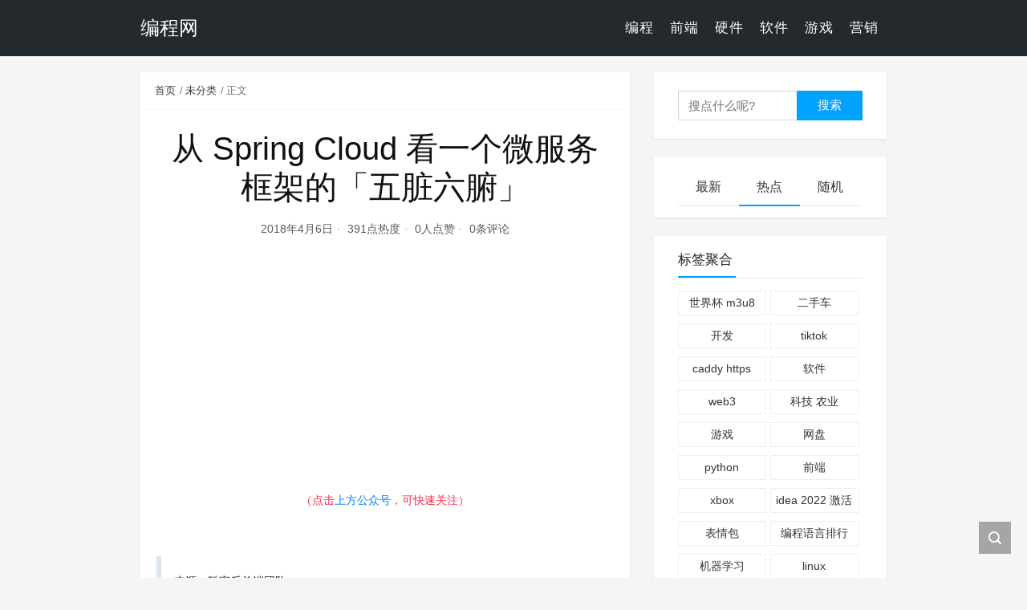

--- FILE ---
content_type: text/html; charset=UTF-8
request_url: https://www.doc-tr.net/2018/04/f1d0b52446ee0cf300cf6f287d06461e/
body_size: 18463
content:
<!DOCTYPE html>
<html lang="zh-CN">

<head>
    <meta charset="UTF-8">
    <title>从 Spring Cloud 看一个微服务框架的「五脏六腑」 - 编程网</title>
    <meta name="viewport" content="width=device-width, initial-scale=1, user-scalable=no"><meta name="format-detection" content="telphone=no, date=no, address=no, email=no"><meta name="theme-color" content="#282a2c"><meta name="keywords" itemprop="keywords" content=""><meta name="description" itemprop="description" content="（点击上方公众号，可快速关注）来源：酷家乐前端团队 ，webfe.kujiale.com/spring-could-heart/Spring Cloud 是一个基于 Spring Boot 实现的微服务框架，它包含了实现微服务架构所需的各种组件。注：Spring Boot 简 &hellip;"><meta itemprop="image" content="https://www.doc-tr.net/wp-content/themes/kratos-main/assets/img/default.jpg"><meta property="og:site_name" content="编程网"><meta property="og:url" content="https://www.doc-tr.net/2018/04/f1d0b52446ee0cf300cf6f287d06461e/"><meta property="og:title" content="从 Spring Cloud 看一个微服务框架的「五脏六腑」"><meta property="og:image" content="https://www.doc-tr.net/wp-content/themes/kratos-main/assets/img/default.jpg"><meta property="og:image:type" content="image/webp"><meta property="og:locale" content="zh-CN"><meta name="twitter:card" content="summary_large_image"><meta name="twitter:title" content="从 Spring Cloud 看一个微服务框架的「五脏六腑」"><meta name="twitter:creator" content=""><meta name='robots' content='index, follow, max-image-preview:large, max-snippet:-1, max-video-preview:-1' />

	<!-- This site is optimized with the Yoast SEO plugin v21.2 - https://yoast.com/wordpress/plugins/seo/ -->
	<link rel="canonical" href="https://www.doc-tr.net/2018/04/f1d0b52446ee0cf300cf6f287d06461e/" />
	<meta property="og:locale" content="zh_CN" />
	<meta property="og:type" content="article" />
	<meta property="og:title" content="从 Spring Cloud 看一个微服务框架的「五脏六腑」 - 编程网" />
	<meta property="og:description" content="（点击上方公众号，可快速关注）来源：酷家乐前端团队 ，webfe.kujiale.com/spring-could-heart/Spring Cloud 是一个基于 Spring Boot 实现的微服务框架，它包含了实现微服务架构所需的各种组件。注：Spring Boot 简 &hellip;" />
	<meta property="og:url" content="https://www.doc-tr.net/2018/04/f1d0b52446ee0cf300cf6f287d06461e/" />
	<meta property="og:site_name" content="编程网" />
	<meta property="article:published_time" content="2018-04-06T20:30:00+00:00" />
	<meta property="og:image" content="https://static.doc-tr.net/mp-images/3e/3ede92afcf3001dcce2bffa0b4a3d56d.jpg?" />
	<meta name="twitter:card" content="summary_large_image" />
	<meta name="twitter:label1" content="预计阅读时间" />
	<meta name="twitter:data1" content="1分" />
	<script type="application/ld+json" class="yoast-schema-graph">{"@context":"https://schema.org","@graph":[{"@type":"WebPage","@id":"https://www.doc-tr.net/2018/04/f1d0b52446ee0cf300cf6f287d06461e/","url":"https://www.doc-tr.net/2018/04/f1d0b52446ee0cf300cf6f287d06461e/","name":"从 Spring Cloud 看一个微服务框架的「五脏六腑」 - 编程网","isPartOf":{"@id":"https://www.doc-tr.net/#website"},"primaryImageOfPage":{"@id":"https://www.doc-tr.net/2018/04/f1d0b52446ee0cf300cf6f287d06461e/#primaryimage"},"image":{"@id":"https://www.doc-tr.net/2018/04/f1d0b52446ee0cf300cf6f287d06461e/#primaryimage"},"thumbnailUrl":"https://static.doc-tr.net/mp-images/3e/3ede92afcf3001dcce2bffa0b4a3d56d.jpg?","datePublished":"2018-04-06T20:30:00+00:00","dateModified":"2018-04-06T20:30:00+00:00","author":{"@id":""},"breadcrumb":{"@id":"https://www.doc-tr.net/2018/04/f1d0b52446ee0cf300cf6f287d06461e/#breadcrumb"},"inLanguage":"zh-CN","potentialAction":[{"@type":"ReadAction","target":["https://www.doc-tr.net/2018/04/f1d0b52446ee0cf300cf6f287d06461e/"]}]},{"@type":"ImageObject","inLanguage":"zh-CN","@id":"https://www.doc-tr.net/2018/04/f1d0b52446ee0cf300cf6f287d06461e/#primaryimage","url":"https://static.doc-tr.net/mp-images/3e/3ede92afcf3001dcce2bffa0b4a3d56d.jpg?","contentUrl":"https://static.doc-tr.net/mp-images/3e/3ede92afcf3001dcce2bffa0b4a3d56d.jpg?"},{"@type":"BreadcrumbList","@id":"https://www.doc-tr.net/2018/04/f1d0b52446ee0cf300cf6f287d06461e/#breadcrumb","itemListElement":[{"@type":"ListItem","position":1,"name":"Home","item":"https://www.doc-tr.net/"},{"@type":"ListItem","position":2,"name":"从 Spring Cloud 看一个微服务框架的「五脏六腑」"}]},{"@type":"WebSite","@id":"https://www.doc-tr.net/#website","url":"https://www.doc-tr.net/","name":"编程网","description":"终身编程","potentialAction":[{"@type":"SearchAction","target":{"@type":"EntryPoint","urlTemplate":"https://www.doc-tr.net/?s={search_term_string}"},"query-input":"required name=search_term_string"}],"inLanguage":"zh-CN"}]}</script>
	<!-- / Yoast SEO plugin. -->


<link rel='dns-prefetch' href='//www.doc-tr.net' />
<link rel='dns-prefetch' href='//cdn.jsdelivr.net' />
<link rel='dns-prefetch' href='//maxcdn.bootstrapcdn.com' />
<style id='classic-theme-styles-inline-css' type='text/css'>
/*! This file is auto-generated */
.wp-block-button__link{color:#fff;background-color:#32373c;border-radius:9999px;box-shadow:none;text-decoration:none;padding:calc(.667em + 2px) calc(1.333em + 2px);font-size:1.125em}.wp-block-file__button{background:#32373c;color:#fff;text-decoration:none}
</style>
<style id='global-styles-inline-css' type='text/css'>
body{--wp--preset--color--black: #000000;--wp--preset--color--cyan-bluish-gray: #abb8c3;--wp--preset--color--white: #ffffff;--wp--preset--color--pale-pink: #f78da7;--wp--preset--color--vivid-red: #cf2e2e;--wp--preset--color--luminous-vivid-orange: #ff6900;--wp--preset--color--luminous-vivid-amber: #fcb900;--wp--preset--color--light-green-cyan: #7bdcb5;--wp--preset--color--vivid-green-cyan: #00d084;--wp--preset--color--pale-cyan-blue: #8ed1fc;--wp--preset--color--vivid-cyan-blue: #0693e3;--wp--preset--color--vivid-purple: #9b51e0;--wp--preset--gradient--vivid-cyan-blue-to-vivid-purple: linear-gradient(135deg,rgba(6,147,227,1) 0%,rgb(155,81,224) 100%);--wp--preset--gradient--light-green-cyan-to-vivid-green-cyan: linear-gradient(135deg,rgb(122,220,180) 0%,rgb(0,208,130) 100%);--wp--preset--gradient--luminous-vivid-amber-to-luminous-vivid-orange: linear-gradient(135deg,rgba(252,185,0,1) 0%,rgba(255,105,0,1) 100%);--wp--preset--gradient--luminous-vivid-orange-to-vivid-red: linear-gradient(135deg,rgba(255,105,0,1) 0%,rgb(207,46,46) 100%);--wp--preset--gradient--very-light-gray-to-cyan-bluish-gray: linear-gradient(135deg,rgb(238,238,238) 0%,rgb(169,184,195) 100%);--wp--preset--gradient--cool-to-warm-spectrum: linear-gradient(135deg,rgb(74,234,220) 0%,rgb(151,120,209) 20%,rgb(207,42,186) 40%,rgb(238,44,130) 60%,rgb(251,105,98) 80%,rgb(254,248,76) 100%);--wp--preset--gradient--blush-light-purple: linear-gradient(135deg,rgb(255,206,236) 0%,rgb(152,150,240) 100%);--wp--preset--gradient--blush-bordeaux: linear-gradient(135deg,rgb(254,205,165) 0%,rgb(254,45,45) 50%,rgb(107,0,62) 100%);--wp--preset--gradient--luminous-dusk: linear-gradient(135deg,rgb(255,203,112) 0%,rgb(199,81,192) 50%,rgb(65,88,208) 100%);--wp--preset--gradient--pale-ocean: linear-gradient(135deg,rgb(255,245,203) 0%,rgb(182,227,212) 50%,rgb(51,167,181) 100%);--wp--preset--gradient--electric-grass: linear-gradient(135deg,rgb(202,248,128) 0%,rgb(113,206,126) 100%);--wp--preset--gradient--midnight: linear-gradient(135deg,rgb(2,3,129) 0%,rgb(40,116,252) 100%);--wp--preset--font-size--small: 13px;--wp--preset--font-size--medium: 20px;--wp--preset--font-size--large: 36px;--wp--preset--font-size--x-large: 42px;--wp--preset--spacing--20: 0.44rem;--wp--preset--spacing--30: 0.67rem;--wp--preset--spacing--40: 1rem;--wp--preset--spacing--50: 1.5rem;--wp--preset--spacing--60: 2.25rem;--wp--preset--spacing--70: 3.38rem;--wp--preset--spacing--80: 5.06rem;--wp--preset--shadow--natural: 6px 6px 9px rgba(0, 0, 0, 0.2);--wp--preset--shadow--deep: 12px 12px 50px rgba(0, 0, 0, 0.4);--wp--preset--shadow--sharp: 6px 6px 0px rgba(0, 0, 0, 0.2);--wp--preset--shadow--outlined: 6px 6px 0px -3px rgba(255, 255, 255, 1), 6px 6px rgba(0, 0, 0, 1);--wp--preset--shadow--crisp: 6px 6px 0px rgba(0, 0, 0, 1);}:where(.is-layout-flex){gap: 0.5em;}:where(.is-layout-grid){gap: 0.5em;}body .is-layout-flow > .alignleft{float: left;margin-inline-start: 0;margin-inline-end: 2em;}body .is-layout-flow > .alignright{float: right;margin-inline-start: 2em;margin-inline-end: 0;}body .is-layout-flow > .aligncenter{margin-left: auto !important;margin-right: auto !important;}body .is-layout-constrained > .alignleft{float: left;margin-inline-start: 0;margin-inline-end: 2em;}body .is-layout-constrained > .alignright{float: right;margin-inline-start: 2em;margin-inline-end: 0;}body .is-layout-constrained > .aligncenter{margin-left: auto !important;margin-right: auto !important;}body .is-layout-constrained > :where(:not(.alignleft):not(.alignright):not(.alignfull)){max-width: var(--wp--style--global--content-size);margin-left: auto !important;margin-right: auto !important;}body .is-layout-constrained > .alignwide{max-width: var(--wp--style--global--wide-size);}body .is-layout-flex{display: flex;}body .is-layout-flex{flex-wrap: wrap;align-items: center;}body .is-layout-flex > *{margin: 0;}body .is-layout-grid{display: grid;}body .is-layout-grid > *{margin: 0;}:where(.wp-block-columns.is-layout-flex){gap: 2em;}:where(.wp-block-columns.is-layout-grid){gap: 2em;}:where(.wp-block-post-template.is-layout-flex){gap: 1.25em;}:where(.wp-block-post-template.is-layout-grid){gap: 1.25em;}.has-black-color{color: var(--wp--preset--color--black) !important;}.has-cyan-bluish-gray-color{color: var(--wp--preset--color--cyan-bluish-gray) !important;}.has-white-color{color: var(--wp--preset--color--white) !important;}.has-pale-pink-color{color: var(--wp--preset--color--pale-pink) !important;}.has-vivid-red-color{color: var(--wp--preset--color--vivid-red) !important;}.has-luminous-vivid-orange-color{color: var(--wp--preset--color--luminous-vivid-orange) !important;}.has-luminous-vivid-amber-color{color: var(--wp--preset--color--luminous-vivid-amber) !important;}.has-light-green-cyan-color{color: var(--wp--preset--color--light-green-cyan) !important;}.has-vivid-green-cyan-color{color: var(--wp--preset--color--vivid-green-cyan) !important;}.has-pale-cyan-blue-color{color: var(--wp--preset--color--pale-cyan-blue) !important;}.has-vivid-cyan-blue-color{color: var(--wp--preset--color--vivid-cyan-blue) !important;}.has-vivid-purple-color{color: var(--wp--preset--color--vivid-purple) !important;}.has-black-background-color{background-color: var(--wp--preset--color--black) !important;}.has-cyan-bluish-gray-background-color{background-color: var(--wp--preset--color--cyan-bluish-gray) !important;}.has-white-background-color{background-color: var(--wp--preset--color--white) !important;}.has-pale-pink-background-color{background-color: var(--wp--preset--color--pale-pink) !important;}.has-vivid-red-background-color{background-color: var(--wp--preset--color--vivid-red) !important;}.has-luminous-vivid-orange-background-color{background-color: var(--wp--preset--color--luminous-vivid-orange) !important;}.has-luminous-vivid-amber-background-color{background-color: var(--wp--preset--color--luminous-vivid-amber) !important;}.has-light-green-cyan-background-color{background-color: var(--wp--preset--color--light-green-cyan) !important;}.has-vivid-green-cyan-background-color{background-color: var(--wp--preset--color--vivid-green-cyan) !important;}.has-pale-cyan-blue-background-color{background-color: var(--wp--preset--color--pale-cyan-blue) !important;}.has-vivid-cyan-blue-background-color{background-color: var(--wp--preset--color--vivid-cyan-blue) !important;}.has-vivid-purple-background-color{background-color: var(--wp--preset--color--vivid-purple) !important;}.has-black-border-color{border-color: var(--wp--preset--color--black) !important;}.has-cyan-bluish-gray-border-color{border-color: var(--wp--preset--color--cyan-bluish-gray) !important;}.has-white-border-color{border-color: var(--wp--preset--color--white) !important;}.has-pale-pink-border-color{border-color: var(--wp--preset--color--pale-pink) !important;}.has-vivid-red-border-color{border-color: var(--wp--preset--color--vivid-red) !important;}.has-luminous-vivid-orange-border-color{border-color: var(--wp--preset--color--luminous-vivid-orange) !important;}.has-luminous-vivid-amber-border-color{border-color: var(--wp--preset--color--luminous-vivid-amber) !important;}.has-light-green-cyan-border-color{border-color: var(--wp--preset--color--light-green-cyan) !important;}.has-vivid-green-cyan-border-color{border-color: var(--wp--preset--color--vivid-green-cyan) !important;}.has-pale-cyan-blue-border-color{border-color: var(--wp--preset--color--pale-cyan-blue) !important;}.has-vivid-cyan-blue-border-color{border-color: var(--wp--preset--color--vivid-cyan-blue) !important;}.has-vivid-purple-border-color{border-color: var(--wp--preset--color--vivid-purple) !important;}.has-vivid-cyan-blue-to-vivid-purple-gradient-background{background: var(--wp--preset--gradient--vivid-cyan-blue-to-vivid-purple) !important;}.has-light-green-cyan-to-vivid-green-cyan-gradient-background{background: var(--wp--preset--gradient--light-green-cyan-to-vivid-green-cyan) !important;}.has-luminous-vivid-amber-to-luminous-vivid-orange-gradient-background{background: var(--wp--preset--gradient--luminous-vivid-amber-to-luminous-vivid-orange) !important;}.has-luminous-vivid-orange-to-vivid-red-gradient-background{background: var(--wp--preset--gradient--luminous-vivid-orange-to-vivid-red) !important;}.has-very-light-gray-to-cyan-bluish-gray-gradient-background{background: var(--wp--preset--gradient--very-light-gray-to-cyan-bluish-gray) !important;}.has-cool-to-warm-spectrum-gradient-background{background: var(--wp--preset--gradient--cool-to-warm-spectrum) !important;}.has-blush-light-purple-gradient-background{background: var(--wp--preset--gradient--blush-light-purple) !important;}.has-blush-bordeaux-gradient-background{background: var(--wp--preset--gradient--blush-bordeaux) !important;}.has-luminous-dusk-gradient-background{background: var(--wp--preset--gradient--luminous-dusk) !important;}.has-pale-ocean-gradient-background{background: var(--wp--preset--gradient--pale-ocean) !important;}.has-electric-grass-gradient-background{background: var(--wp--preset--gradient--electric-grass) !important;}.has-midnight-gradient-background{background: var(--wp--preset--gradient--midnight) !important;}.has-small-font-size{font-size: var(--wp--preset--font-size--small) !important;}.has-medium-font-size{font-size: var(--wp--preset--font-size--medium) !important;}.has-large-font-size{font-size: var(--wp--preset--font-size--large) !important;}.has-x-large-font-size{font-size: var(--wp--preset--font-size--x-large) !important;}
.wp-block-navigation a:where(:not(.wp-element-button)){color: inherit;}
:where(.wp-block-post-template.is-layout-flex){gap: 1.25em;}:where(.wp-block-post-template.is-layout-grid){gap: 1.25em;}
:where(.wp-block-columns.is-layout-flex){gap: 2em;}:where(.wp-block-columns.is-layout-grid){gap: 2em;}
.wp-block-pullquote{font-size: 1.5em;line-height: 1.6;}
</style>
<link rel='stylesheet' id='font-awesome-css' href='//maxcdn.bootstrapcdn.com/font-awesome/4.7.0/css/font-awesome.min.css' type='text/css' media='all' />
<link rel='stylesheet' id='like-css' href='https://www.doc-tr.net/wp-content/plugins/like-dislike-plus-counter/assets/css/style.css' type='text/css' media='all' />
<link rel='stylesheet' id='bootstrap-css' href='https://cdn.jsdelivr.net/gh/seatonjiang/kratos@v4.2.4/assets/css/bootstrap.min.css' type='text/css' media='all' />
<link rel='stylesheet' id='kicon-css' href='https://cdn.jsdelivr.net/gh/seatonjiang/kratos@v4.2.4/assets/css/iconfont.min.css' type='text/css' media='all' />
<link rel='stylesheet' id='layer-css' href='https://cdn.jsdelivr.net/gh/seatonjiang/kratos@v4.2.4/assets/css/layer.min.css' type='text/css' media='all' />
<link rel='stylesheet' id='lightgallery-css' href='https://cdn.jsdelivr.net/gh/seatonjiang/kratos@v4.2.4/assets/css/lightgallery.min.css' type='text/css' media='all' />
<link rel='stylesheet' id='kratos-css' href='https://cdn.jsdelivr.net/gh/seatonjiang/kratos@v4.2.4/style.css' type='text/css' media='all' />
<style id='kratos-inline-css' type='text/css'>

        @media screen and (min-width: 992px) {
            .k-nav .navbar-brand h1 {
                color: #ffffff;
            }
            .k-nav .navbar-nav > li.nav-item > a {
                color: #ffffff;
            }
        }
        
</style>
<script type='text/javascript' src='https://www.doc-tr.net/wp-includes/js/jquery/jquery.min.js' id='jquery-core-js'></script>
<script type='text/javascript' src='https://www.doc-tr.net/wp-includes/js/jquery/jquery-migrate.min.js' id='jquery-migrate-js'></script>
<script></script></head>

<body>
    <div class="k-header">
        <nav class="k-nav navbar navbar-expand-lg navbar-light fixed-top" style="background:#24292e">
            <div class="container">
                <a class="navbar-brand" href="https://www.doc-tr.net">
                    <h1>编程网</h1>                </a>
                                    <button class="navbar-toggler navbar-toggler-right" id="navbutton" type="button" data-toggle="collapse" data-target="#navbarResponsive" aria-controls="navbarResponsive" aria-expanded="false" aria-label="Toggle navigation">
                        <span class="line first-line"></span>
                        <span class="line second-line"></span>
                        <span class="line third-line"></span>
                    </button>
                <div id="navbarResponsive" class="collapse navbar-collapse"><ul id="menu-%e9%a1%b6%e9%83%a8%e8%8f%9c%e5%8d%95" class="navbar-nav ml-auto"><li class="nav-item" ><a title="编程" href="https://www.doc-tr.net/category/programing/" class="nav-link">编程</a></li>
<li class="nav-item" ><a title="前端" href="https://www.doc-tr.net/category/frontend/" class="nav-link">前端</a></li>
<li class="nav-item" ><a title="硬件" href="https://www.doc-tr.net/category/hardware/" class="nav-link">硬件</a></li>
<li class="nav-item" ><a title="软件" href="https://www.doc-tr.net/category/software/" class="nav-link">软件</a></li>
<li class="nav-item" ><a title="游戏" href="https://www.doc-tr.net/category/game/" class="nav-link">游戏</a></li>
<li class="nav-item" ><a title="营销" href="https://www.doc-tr.net/category/marketing/" class="nav-link">营销</a></li>
</ul></div>            </div>
        </nav>
            </div><div class="k-main color" style="background:#f5f5f5">
    <div class="container">
        <div class="row">
            <div class="col-lg-8 details">
                                    <div class="article">
                                                    <div class="breadcrumb-box">
                                <ol class="breadcrumb">
                                    <li class="breadcrumb-item">
                                        <a class="text-dark" href="https://www.doc-tr.net"> 首页</a>
                                    </li>
                                    <li class="breadcrumb-item"> <a class="text-dark" href="https://www.doc-tr.net/category/uncategorized/">未分类</a></li>                                    <li class="breadcrumb-item active" aria-current="page"> 正文</li>
                                </ol>
                            </div>
                                                <div class="header">
                            <h1 class="title">从 Spring Cloud 看一个微服务框架的「五脏六腑」</h1>
                            <div class="meta">
                                <span>2018年4月6日</span>
                                                                    <span>391点热度</span>
                                                                    <span>0人点赞</span>
                                                                    <span>0条评论</span>
                                                                                            </div>
                        </div>
                        <div class="content" id="lightgallery">
                            <div class='code-block code-block-1' style='margin: 8px 0; clear: both;'>
<script async src="https://pagead2.googlesyndication.com/pagead/js/adsbygoogle.js?client=ca-pub-2781107372814946"
     crossorigin="anonymous"></script>
<ins class="adsbygoogle"
     style="display:block; text-align:center;"
     data-ad-layout="in-article"
     data-ad-format="fluid"
     data-ad-client="ca-pub-2781107372814946"
     data-ad-slot="4929022037"></ins>
<script>
     (adsbygoogle = window.adsbygoogle || []).push({});
</script></div>
<div class="rich_media_content fix_apple_default_style" id="js_content" style="visibility: visible;">
<p style="max-width: 100%; min-height: 1em; color: rgb(62, 62, 62); font-size: 16px; white-space: normal; line-height: 25.6px; widows: 1; text-align: center; background-color: rgb(255, 255, 255); box-sizing: border-box !important; overflow-wrap: break-word !important; visibility: visible;"><span style="max-width: 100%; color: rgb(255, 0, 0); font-size: 14px; box-sizing: border-box !important; overflow-wrap: break-word !important; visibility: visible;"><span style="max-width: 100%; color: rgb(255, 41, 65); line-height: 22.4px; visibility: visible;">（点击</span><span style="max-width: 100%; line-height: 22.4px; color: rgb(0, 128, 255); visibility: visible;">上方公众号</span><span style="max-width: 100%; color: rgb(255, 41, 65); line-height: 22.4px; visibility: visible;">，可快速关注）</span></span></p>
<p style="max-width: 100%; min-height: 1em; color: rgb(62, 62, 62); font-size: 16px; white-space: normal; line-height: 25.6px; widows: 1; background-color: rgb(255, 255, 255); box-sizing: border-box !important; overflow-wrap: break-word !important; visibility: visible;"><br style="max-width: 100%; box-sizing: border-box !important; overflow-wrap: break-word !important; visibility: visible;"/></p>
<blockquote style="max-width: 100%; color: rgb(62, 62, 62); font-size: 16px; white-space: normal; line-height: 25.6px; widows: 1; background-color: rgb(255, 255, 255); box-sizing: border-box !important; overflow-wrap: break-word !important; visibility: visible;">
<p style="max-width: 100%; min-height: 1em; box-sizing: border-box !important; overflow-wrap: break-word !important; visibility: visible;"><span style="max-width: 100%; font-size: 14px; box-sizing: border-box !important; overflow-wrap: break-word !important; visibility: visible;">来源：酷家乐前端团队 ，</span></p>
<p style="max-width: 100%; min-height: 1em; box-sizing: border-box !important; overflow-wrap: break-word !important; visibility: visible;"><span style="max-width: 100%; font-size: 14px; box-sizing: border-box !important; overflow-wrap: break-word !important; visibility: visible;">webfe.kujiale.com/spring-could-heart/</span></p>
</blockquote>
<p style="visibility: visible;"><br style="visibility: visible;"/></p>
<p style="visibility: visible;">Spring Cloud 是一个基于 Spring Boot 实现的微服务框架，它包含了实现微服务架构所需的各种组件。</p>
<p style="visibility: visible;"><br style="visibility: visible;"/></p>
<blockquote style="visibility: visible;">
<p style="visibility: visible;"><span style="font-size: 14px; visibility: visible;">注：Spring Boot 简单理解就是简化 Spring 项目的搭建、配置、组合的框架。因为与构建微服务本身没有直接关系，所以本文不对 Spring Boot 进行展开。另外本文有一些例子涉及到 Spring 和 Spring Boot，建议先了解一下 Spring 和 Spring Boot 再阅读本文。</span></p>
</blockquote>
<p style="visibility: visible;"><br style="visibility: visible;"/></p>
<p style="visibility: visible;">本文的阅读对象主要是没有接触过服务架构，想对其有一个宏观的了解的同学。</p>
<p style="visibility: visible;"><br style="visibility: visible;"/></p>
<p style="visibility: visible;">本文将从 Spring Cloud 出发，分两小节讲述微服务框架的「五脏六腑」：</p>
<p style="visibility: visible;"><br style="visibility: visible;"/></p><div class='code-block code-block-4' style='margin: 8px 0; clear: both;'>
<script async src="https://pagead2.googlesyndication.com/pagead/js/adsbygoogle.js?client=ca-pub-2781107372814946"
     crossorigin="anonymous"></script>
<ins class="adsbygoogle"
     style="display:block; text-align:center;"
     data-ad-layout="in-article"
     data-ad-format="fluid"
     data-ad-client="ca-pub-2781107372814946"
     data-ad-slot="4929022037"></ins>
<script>
     (adsbygoogle = window.adsbygoogle || []).push({});
</script></div>

<ul class="list-paddingleft-2" style="list-style-type: disc; visibility: visible;">
<li style="visibility: visible;">
<p style="visibility: visible;">第一小节「服务架构」旨在说明的包括两点，一服务架构是什么及其必要性；二是服务架构的基本组成。为什么第一节写服务架构而不是微服务架构呢？原因主要是微服务架构本身与服务架构有着千丝万缕的关系，服务架构是微服务架构的根基。</p>
</li>
<li style="visibility: visible;">
<p style="visibility: visible;">第二小节「五脏六腑」则将结合 Spring Cloud 这个特例来介绍一个完整的微服务框架的组成。</p>
</li>
</ul>
<p style="visibility: visible;"><br style="visibility: visible;"/></p>
<p style="visibility: visible;"><strong style="visibility: visible;"><span style="color: rgb(255, 76, 65); visibility: visible;">「服务架构」</span></strong></p>
<p></p>
<p>为了方便理解，我先讲一个小故事：（改编自一知乎答主）</p>
<p></p>
<p>Martin（微服务提出者也叫 Martin）刚来到公司时是一个基层员工，它上面有经理、老板，那个时候所有人都听老板的指挥。</p>
<p></p>
<p>但是过了两年，公司的人越来越多，原来的模式下整个公司的运作效率太低，管理也很混乱。</p>
<p></p>
<p>于是已经踏上中层岗位的 Martin 建议老板进行部门划分（服务化），专门的部门只做专门的事情（单一职责）。例如研发部门只做研发，人事部门只做招聘。</p>
<p></p>
<p>老板听取了 Martin 的意见，对公司的组织架构进行了调整。</p>
<p></p>
<p>有一天，Martin 发现公司的部门越来越多，各个部门并不能完全知道对方所做的事情，这对跨部门协作（服务调用）带来了困难。</p>
<p></p>
<p>行政部门会（注册中心）来记录所有的部门，每当有新的部门行政都会记录下来（服务注册），然后公布出来让所有部门知道（服务发现）。</p>
<p></p>
<p>在新的组织架构下，公司的效率逐步提高。老板也给 Martin 发了大量奖金作为奖励，Martin 从此赢取白富美走向了人生巅峰。</p>
<p></p>
<p>这是一个公司组织架构演变的故事，主要讲的是随着公司规模的扩大，组织从集中化管理到分布化管理的过程。</p>
<p></p>
<p>映射到我们的信息系统里来也是一样的，随着我们的系统越来越复杂，变得难以管理，也有人想到去拆分然后治理。在解决复杂问题上，分治可以说是一个屡试不爽的办法。</p>
<p></p>
<p>服务化即是拆解的一种手段。而上面圆括号里面的内容其实就对应了一个服务化架构的最小组成元素，分别是服务、服务调用、注册中心、服务注册、服务发现。有了这些基本的组成要素，就可以实现一个最简单的服务架构。</p>
<p></p>
<p><strong><span style="color: rgb(123, 12, 0);">面向服务的架构和微服务架构</span></strong></p>
<p></p>
<p>面向服务的架构（SOA）和微服务架构是目前两种主流的服务化架构，都符合上面的例子，也有上面提到的所有组件。这两种服务架构有很多可以讲的，但是与本文的相关性不大，本文不做会过多展开，只简单介绍一下两者的区别。</p>
<p></p>
<p>准确地说微服务是去 ESB（企业服务总线）的 SOA。ESB 借鉴了计算机组成原理中的通信模型 —— 总线，所有需要和外部系统通信的系统，通过 ESB 进行标准化地转换从而消除协议、异构系统之间的差异，这样就可以利用现有的系统构建一个全新的松耦合的异构的分布式系统。微服务架构去掉 ESB，本质上是一种去中心化的思想。</p>
<p></p>
<p><strong><span style="color: rgb(255, 76, 65);">「五脏六腑」</span></strong></p>
<p></p>
<p><strong><span style="color: rgb(123, 12, 0);">「心脏」</span></strong></p>
<p></p>
<p>顺着上一节的思路，从最简单、最核心的问题出发，假设服务 A 要调用服务 B，会有什么问题？</p>
<p></p>
<ul class="list-paddingleft-2" style="list-style-type: disc;">
<li>
<p>服务在哪？（服务治理问题）</p>
</li>
<li>
<p>怎么调用？（服务调用问题）</p>
</li>
</ul>
<p></p>
<p>这两个是最核心的问题，也是任何微服务框架首要解决的两个问题。</p>
<p></p>
<p>为了解决第一个问题 Spring Cloud 提供了 Eureka、Zookeeper、Cloud Foundry、Consul 等服务治理框架的集成。它们的工作模式是将所有的微服务注册到一个 Server 上，然后通过心跳进行服务健康监测。这样服务 A 调用 B 时可以从注册中心拿到可用的服务 B 的地址、端口进行调用。</p>
<p></p>
<p>第二个服务调用有人可能认为就是一个简单的 HTTP 或者 RPC 调用，不是什么问题。但是在分布式的场景下，服务调用需要考虑的因素会更多。比如一个服务有多个实例，此时请求进来了交给谁处理，请求的负载怎么平衡到各个实例，都是比较棘手的问题。Spring Cloud 提供了两种服务调用的方式：一种是 Ribbon + restTemplate，另一种是 Feign。</p>
<p></p>
<p>其中 Ribbon 是基于 HTTP 和 TCP 客户端的负载均衡器，restTemplate 是 Spring 提供的 Restful 远程调用的模板，两者结合就可以达到远程调用的负载均衡。</p>
<p></p>
<p>而 Feign 是一个更加声明式的 HTTP 客户端，开发者可以像调用本地方法一样调用它，完全感觉不到是远程调用，结合 Ribbon 也可以做负载均衡。</p>
<p></p>
<p>既然两个问题都得到了解决，我们就用一个例子来进一步说明一下，例子包含了微服务中最基本的三个角色（注册中心、服务提供者、服务消费者)：</p>
<p></p>
<p><strong><span style="color: rgb(123, 12, 0);">注册中心</span></strong></p>
<p></p>
<p>注解 @EnableEurekaServer 表示该 Spring Boot 应用是一个注册中心。</p>
<p></p>
<blockquote>
<p><span style="font-size: 12px;color: rgb(136, 136, 136);">@EnableEurekaServer</span></p>
<p><span style="font-size: 12px;color: rgb(136, 136, 136);">@SpringBootApplication</span></p>
<p><span style="font-size: 12px;color: rgb(136, 136, 136);">public class EurekaserverApplication {</span></p>
<p><span style="font-size: 12px;color: rgb(136, 136, 136);">    public static void main(String[] args) {</span></p>
<p><span style="font-size: 12px;color: rgb(136, 136, 136);">        SpringApplication.run(EurekaserverApplication.class, args);</span></p>
<p><span style="font-size: 12px;color: rgb(136, 136, 136);">    }</span></p>
<p><span style="font-size: 12px;color: rgb(136, 136, 136);">}</span></p>
</blockquote>
<p></p>
<p>eureka.client.registerWithEureka: false 和fetchRegistry: false 来表明自己是一个 eureka server。</p>
<p></p>
<blockquote>
<p><span style="font-size: 12px;color: rgb(136, 136, 136);">server:</span></p>
<p><span style="font-size: 12px;color: rgb(136, 136, 136);">  port: 8080</span></p>
<p><span style="font-size: 12px;color: rgb(136, 136, 136);"> </span></p>
<p><span style="font-size: 12px;color: rgb(136, 136, 136);">eureka:</span></p>
<p><span style="font-size: 12px;color: rgb(136, 136, 136);">  instance:</span></p>
<p><span style="font-size: 12px;color: rgb(136, 136, 136);">    hostname: localhost</span></p>
<p><span style="font-size: 12px;color: rgb(136, 136, 136);">  client:</span></p>
<p><span style="font-size: 12px;color: rgb(136, 136, 136);">    registerWithEureka: false</span></p>
<p><span style="font-size: 12px;color: rgb(136, 136, 136);">    fetchRegistry: false</span></p>
<p><span style="font-size: 12px;color: rgb(136, 136, 136);">    serviceUrl:</span></p>
<p><span style="font-size: 12px;color: rgb(136, 136, 136);">      defaultZone: http://${eureka.instance.hostname}:${server.port}/eureka/</span></p>
</blockquote>
<p></p>
<p><strong>service-hello 服务</strong></p>
<p></p>
<p>注解 @EnableEurekaClient 表示他是一个 Eureka 客户端，它会在注册中心注册自己。</p>
<p></p>
<p>注解 @RestController 表示这是一个控制器，@RequestMapping(&#34;/hello&#34;) 表示匹配到请求 &#39;/hello&#39; 时会调用该方法进行响应。</p>
<p></p>
<blockquote>
<p><span style="font-size: 12px;color: rgb(136, 136, 136);">@SpringBootApplication</span></p>
<p><span style="font-size: 12px;color: rgb(136, 136, 136);">@EnableEurekaClient</span></p>
<p><span style="font-size: 12px;color: rgb(136, 136, 136);">@RestController</span></p>
<p><span style="font-size: 12px;color: rgb(136, 136, 136);">public class ServiceHelloApplication {</span></p>
<p><span style="font-size: 12px;color: rgb(136, 136, 136);"> </span></p>
<p><span style="font-size: 12px;color: rgb(136, 136, 136);">    public static void main(String[] args) {</span></p>
<p><span style="font-size: 12px;color: rgb(136, 136, 136);">        SpringApplication.run(ServiceHelloApplication.class, args);</span></p>
<p><span style="font-size: 12px;color: rgb(136, 136, 136);">    }</span></p>
<p><span style="font-size: 12px;color: rgb(136, 136, 136);"> </span></p>
<p><span style="font-size: 12px;color: rgb(136, 136, 136);">    @Value(&#34;${server.port}&#34;)</span></p>
<p><span style="font-size: 12px;color: rgb(136, 136, 136);">    String port;</span></p>
<p><span style="font-size: 12px;color: rgb(136, 136, 136);">    @RequestMapping(&#34;/hello&#34;)</span></p>
<p><span style="font-size: 12px;color: rgb(136, 136, 136);">    public String home(@RequestParam String name) {</span></p>
<p><span style="font-size: 12px;color: rgb(136, 136, 136);">        return &#34;hello &#34;+name+&#34;,i am from port:&#34; +port;</span></p>
<p><span style="font-size: 12px;color: rgb(136, 136, 136);">    }</span></p>
<p><span style="font-size: 12px;color: rgb(136, 136, 136);"> </span></p>
<p><span style="font-size: 12px;color: rgb(136, 136, 136);">}</span></p>
</blockquote>
<p></p>
<p>注册中心的地址为 http://localhost:8080/eureka/，也就是上面我们定义的。服务名为 service-hello，将会被调用者使用。</p>
<p></p>
<blockquote>
<p><span style="font-size: 12px;color: rgb(136, 136, 136);">eureka:</span></p>
<p><span style="font-size: 12px;color: rgb(136, 136, 136);">  client:</span></p>
<p><span style="font-size: 12px;color: rgb(136, 136, 136);">    serviceUrl:</span></p>
<p><span style="font-size: 12px;color: rgb(136, 136, 136);">      defaultZone: http://localhost:8080/eureka/</span></p>
<p><span style="font-size: 12px;color: rgb(136, 136, 136);">server:</span></p>
<p><span style="font-size: 12px;color: rgb(136, 136, 136);">  port: 8081</span></p>
<p><span style="font-size: 12px;color: rgb(136, 136, 136);">spring:</span></p>
<p><span style="font-size: 12px;color: rgb(136, 136, 136);">  application:</span></p>
<p><span style="font-size: 12px;color: rgb(136, 136, 136);">    name: service-hello</span></p>
</blockquote>
<p></p>
<p><strong>服务消费者 service-ribbon</strong></p>
<p></p>
<p>假设 service-ribbon 端口为 8082，当我们访问 http://localhost:8080/hello 时，HelloControler 接收到请求，并调用 HelloService 中的 helloService 方法，HelloService 中通过定义的 restTemplate 去调用 http://service-hello/hello。此处要注意的是 @LoadBalanced 注解，它表示启用负载均衡。</p>
<p></p>
<blockquote>
<p><span style="font-size: 12px;color: rgb(136, 136, 136);">@SpringBootApplication</span></p>
<p><span style="font-size: 12px;color: rgb(136, 136, 136);">@EnableDiscoveryClient</span></p>
<p><span style="font-size: 12px;color: rgb(136, 136, 136);">public class ServiceRibbonApplication {</span></p>
<p><span style="font-size: 12px;color: rgb(136, 136, 136);"> </span></p>
<p><span style="font-size: 12px;color: rgb(136, 136, 136);">    public static void main(String[] args) {</span></p>
<p><span style="font-size: 12px;color: rgb(136, 136, 136);">        SpringApplication.run(ServiceRibbonApplication.class, args);</span></p>
<p><span style="font-size: 12px;color: rgb(136, 136, 136);">    }</span></p>
<p><span style="font-size: 12px;color: rgb(136, 136, 136);">         </span></p>
<p><span style="font-size: 12px;color: rgb(136, 136, 136);">    @Bean</span></p>
<p><span style="font-size: 12px;color: rgb(136, 136, 136);">    @LoadBalanced</span></p>
<p><span style="font-size: 12px;color: rgb(136, 136, 136);">    RestTemplate restTemplate() {</span></p>
<p><span style="font-size: 12px;color: rgb(136, 136, 136);">        return new RestTemplate();</span></p>
<p><span style="font-size: 12px;color: rgb(136, 136, 136);">    }</span></p>
<p><span style="font-size: 12px;color: rgb(136, 136, 136);"> </span></p>
<p><span style="font-size: 12px;color: rgb(136, 136, 136);">}</span></p>
<p><span style="font-size: 12px;color: rgb(136, 136, 136);"> </span></p>
<p><span style="font-size: 12px;color: rgb(136, 136, 136);">@Service</span></p>
<p><span style="font-size: 12px;color: rgb(136, 136, 136);">public class HelloService {</span></p>
<p><span style="font-size: 12px;color: rgb(136, 136, 136);"> </span></p>
<p><span style="font-size: 12px;color: rgb(136, 136, 136);">    @Autowired</span></p>
<p><span style="font-size: 12px;color: rgb(136, 136, 136);">    RestTemplate restTemplate;</span></p>
<p><span style="font-size: 12px;color: rgb(136, 136, 136);"> </span></p>
<p><span style="font-size: 12px;color: rgb(136, 136, 136);">    public String helloService(String name) {</span></p>
<p><span style="font-size: 12px;color: rgb(136, 136, 136);">        return restTemplate.getForObject(&#34;http://service-hello/hello?name=&#34;+name,String.class);</span></p>
<p><span style="font-size: 12px;color: rgb(136, 136, 136);">    }</span></p>
<p><span style="font-size: 12px;color: rgb(136, 136, 136);"> </span></p>
<p><span style="font-size: 12px;color: rgb(136, 136, 136);">}</span></p>
<p><span style="font-size: 12px;color: rgb(136, 136, 136);"> </span></p>
<p><span style="font-size: 12px;color: rgb(136, 136, 136);">@RestController</span></p>
<p><span style="font-size: 12px;color: rgb(136, 136, 136);">public class HelloControler {</span></p>
<p><span style="font-size: 12px;color: rgb(136, 136, 136);"> </span></p>
<p><span style="font-size: 12px;color: rgb(136, 136, 136);">    @Autowired</span></p>
<p><span style="font-size: 12px;color: rgb(136, 136, 136);">    HelloService helloService;</span></p>
<p><span style="font-size: 12px;color: rgb(136, 136, 136);">     </span></p>
<p><span style="font-size: 12px;color: rgb(136, 136, 136);">    @RequestMapping(value = &#34;/hello&#34;)</span></p>
<p><span style="font-size: 12px;color: rgb(136, 136, 136);">    public String hello(@RequestParam String name){</span></p>
<p><span style="font-size: 12px;color: rgb(136, 136, 136);">        return helloService.helloService(name);</span></p>
<p><span style="font-size: 12px;color: rgb(136, 136, 136);">    }</span></p>
<p><span style="font-size: 12px;color: rgb(136, 136, 136);"> </span></p>
<p><span style="font-size: 12px;color: rgb(136, 136, 136);">}</span></p>
</blockquote>
<p></p>
<p>至此其实一个微服务应用的雏形已经搭建出来了，服务治理、服务调用可以说是「五脏六腑」中的「心脏」。</p>
<p></p>
<p><strong><span style="color: rgb(123, 12, 0);">「心脏」的依托</span></strong></p>
<p></p>
<p>接下来我们要进一步思考的是「五脏六腑」中其余的部分，因为少了它们人也是活不久的。下面通过一个问题或需求对应一个组件的方式进行介绍。</p>
<p></p>
<p><strong>服务“雪崩”与断路器</strong></p>
<p></p>
<p>由于网络等原因，服务并不能保证 100% 可用，如果单个服务出现问题，调用这个服务就会出现线程阻塞，此时若有大量的请求涌入，Servlet 容器的线程资源会被消耗殆尽，导致服务瘫痪。</p>
<p></p>
<p>由于服务与服务之间存在依赖，故障会在调用链路上传播，导致整个微服务系统崩溃，这就是服务故障的“雪崩”效应。</p>
<p></p>
<p>为了解决这个问题，Spring Cloud 提供了对 Hystrix 断路器的集成，当服务调用失败的频次达到一定阈值，断路器将被开启，降级的策略可以开发者制定，一般是返回一个固定值。这样就能够避免连锁故障。</p>
<p></p>
<p>此外 Spring Cloud 还提供 Hystrix Dashboard 和 Hystrix Turbine，帮助我们进行监控和聚合监控。</p>
<p></p>
<p><strong>服务暴露与路由网关</strong></p>
<p></p>
<p>微服务中的服务很多，直接暴露给用户一是不安全，二是对用户不友好。因此在微服务和面向服务的架构中，通常会有一个路由网关的角色，来负责路由转发和过滤。对应到 Spring Cloud 中有 Zuul 和 Gateway 两个组件可用。</p>
<p></p>
<p>路由网关接收了所有的用户请求，有着很高的负载，因此它通常是一个集群。用户的请求会先经过一层负载均衡被发到路由网关。</p>
<p></p>
<p><strong>服务配置与配置中心</strong></p>
<p></p>
<p>在微服务应用中，服务数量巨多，而每个服务不同环境都有着不同的配置，为了方便服务配置文件统一管理，实时更新，所以需要分布式配置中心组件。需要注意的是此处的配置与注册中心注册的配置信息是两个概念，此处的配置是服务本身的一些配置信息，如下图：</p>
<p></p>
<p><img decoding="async" class=" img_loading" data-ratio="0.20922570016474465" data-s="300,640" data-src="https://static.doc-tr.net/mp-images/3e/3ede92afcf3001dcce2bffa0b4a3d56d.jpg?" data-type="png" data-w="1214" style="width: 677px !important; height: 143.227px !important;" _width="677px" src="[data-uri]" crossorigin="anonymous" alt="图片"/></p>
<p></p>
<p>Spring Cloud 提供了 Spring Cloud Config 组件，它支持配置服务放在配置服务的内存中（即本地），也支持放在远程 Git 仓库中，帮助我们管理服务的配置信息。</p>
<p></p>
<p><strong>信息同步与消息总线</strong></p>
<p></p>
<p>前一个问题讲到了每个服务都有一些配置信息，那么配置信息更新了我们该怎么办，手动一个个去更新？当然不是，Spring Cloud 提供了 Spring Cloud Bus 组件，它通过轻量消息代理连接各个分布的节点。当配置信息更新的时候，我们只要更新一个节点的配置，这个更新就会被广播到这个分布式系统中。</p>
<p></p>
<p><strong>问题定位与链路追踪</strong></p>
<p></p>
<p>在微服务系统中，服务之间可以相互调用，因此我们一个请求可能会一条调用链，而整个系统会存在一张调用网，其中任意一个服务调用失败或网络超时都可能导致整个请求失败。因为调用关系的复杂，这给问题的定位造成了极大的困难，这也是必须提供服务链路追踪的原因。</p>
<p></p>
<p>Spring Cloud 为我们提供了 Spring Cloud Sleuth 组件，它能够跟进一个请求到底有哪些服务参与，参与的顺序是怎样的，从而达到每个请求的步骤清晰可见。借助服务链路追踪，我们可以快速定位问题。</p>
<p></p>
<p>至此，Spring Cloud 的所有基础组件都介绍完了。但是目前所有的组件介绍都是分散的，它们组合起来，完整的样子是什么样的？如下图：</p>
<p></p>
<p><img decoding="async" class=" img_loading" data-ratio="0.747163695299838" data-s="300,640" data-src="https://static.doc-tr.net/mp-images/c4/c493c20d2add7b59a5e3b6e6e8fb38cc.jpg?" data-type="png" data-w="1234" style="width: 677px !important; height: 506.335px !important;" _width="677px" src="[data-uri]" crossorigin="anonymous" alt="图片"/></p>
<p></p>
<p>偷懒偷了张图，图中漏掉了 Config Server 和链路追踪组件。但是结合上文的介绍，我们大致可以脑补出这两个东西在图中的位置。Config Server 是一个与所有服务相连的服务集群，链路追踪组件则集成在每个服务中。</p>
<p></p>
<p><strong><span style="color: rgb(255, 76, 65);">小结</span></strong></p>
<p></p>
<p>服务治理为心脏，路由网关、消息中心、断路器、链路追踪、配置中心等为依托，构造了整个微服务框架的「五脏六腑」。当然，一个微服务系统远比本文所写的复杂得多，尤其是在不同的业务场景之下，因此想要更深入地了解它就需要我们不断地去实践。而作为前端，我了解这些内容一是为了更好地了解整个请求的流程，二是为了后续在 SOA 中接入 Node 子服务积累相关知识。</p>
<p></p>
<p>最后分享一句有趣的调侃 Spring 的话：在 Spring 中没有什么是一个注解解决不了的，如果有，那么就用两个注解。</p>
<p></p>
<p style="max-width: 100%;min-height: 1em;color: rgb(62, 62, 62);font-size: 16px;white-space: normal;line-height: 25.6px;text-align: center;background-color: rgb(255, 255, 255);box-sizing: border-box !important;word-wrap: break-word !important;overflow-wrap: break-word !important;"><span style="max-width: 100%;font-size: 14px;color: rgb(255, 169, 0);box-sizing: border-box !important;word-wrap: break-word !important;overflow-wrap: break-word !important;">看完本文有收获？请转发分享给更多人</span></p>
<p style="max-width: 100%;min-height: 1em;color: rgb(62, 62, 62);font-size: 16px;white-space: normal;line-height: 25.6px;text-align: center;background-color: rgb(255, 255, 255);box-sizing: border-box !important;word-wrap: break-word !important;overflow-wrap: break-word !important;"><strong style="max-width: 100%;color: rgb(255, 169, 0);box-sizing: border-box !important;word-wrap: break-word !important;overflow-wrap: break-word !important;">关注「ImportNew」，提升Java技能</strong></p>
<p style="max-width: 100%;min-height: 1em;color: rgb(62, 62, 62);font-size: 16px;white-space: normal;line-height: 25.6px;background-color: rgb(255, 255, 255);text-align: center;box-sizing: border-box !important;word-wrap: break-word !important;overflow-wrap: break-word !important;"><img decoding="async" class=" img_loading" data-ratio="0.9166666666666666" data-s="300,640" data-src="https://static.doc-tr.net/mp-images/1d/1dfb0087fcafedcc4de04aa7b445f15e.jpg?" data-type="png" data-w="600" style="box-sizing: border-box !important; overflow-wrap: break-word !important; visibility: visible !important; width: 600px !important; height: 550.167px !important;" width="auto" _width="600px" src="[data-uri]" crossorigin="anonymous" alt="图片"/></p>
</p></div>
<div class='post-like-dislike-plusCounter-container'></div><span class='hidden-id' id='like-dislike-post-id'>4055</span><span class='hidden-id ldc-post-total-likes'>0</span><span class='hidden-id ldc-post-total-dislikes'>0</span><span class='hidden-id ldc-lk-dk-type'></span><span class='hidden-id ldc-page-title'>从 Spring Cloud 看一个微服务框架的「五脏六腑」</span><span class='hidden-id ldc-share-it'></span><div class='code-block code-block-2' style='margin: 8px 0; clear: both;'>
<script async src="https://pagead2.googlesyndication.com/pagead/js/adsbygoogle.js?client=ca-pub-2781107372814946"
     crossorigin="anonymous"></script>
<ins class="adsbygoogle"
     style="display:block; text-align:center;"
     data-ad-layout="in-article"
     data-ad-format="fluid"
     data-ad-client="ca-pub-2781107372814946"
     data-ad-slot="4929022037"></ins>
<script>
     (adsbygoogle = window.adsbygoogle || []).push({});
</script></div>
<!-- AI CONTENT END 1 -->
                        </div>
                                                <div class="footer clearfix">
                            <div class="tags float-left">
                                <span>标签：</span>
                                <a>暂无</a>                            </div>
                            <div class="tool float-right d-none d-lg-block">
                                <span>最后更新：2018年4月6日</span>
                            </div>
                        </div>
                    </div>
                                <div class="toolbar clearfix">
	<div class="meta float-md-left">
		<img src="https://sdn.geekzu.org/avatar/?s=96&d=mm&r=g">
		<p class="name"></p>
		<p class="motto mb-0">这个人很懒，什么都没留下</p>
	</div>
	<div class="share float-md-right text-center">
				<a href="javascript:;" id="thumbs" data-action="love" data-id="4055" role="button" class="btn btn-thumbs "><i class="kicon i-like"></i><span class="ml-1">点赞</span></a>
	</div>
</div>                <nav class="navigation post-navigation clearfix" role="navigation">
                    <div class="nav-previous clearfix"><a title="17 British Slang Words that Confuse non-native English Speakers" href="https://www.doc-tr.net/2018/04/2b793471d0d3d91c7317b82d6f54939b/">< 上一篇</a></div><div class="nav-next"><a title="Bootstrap中的显示与隐藏" href="https://www.doc-tr.net/2018/04/702c13511f3b230d114afc2d911f37f4/">下一篇 ></a></div>                </nav>
                	<div class="comments" id="comments">
		<h3 class="title">文章评论</h3>
		<div class="list">
					</div>
		<div id="commentpage" class="nav text-center my-2">
								</div>
		<div id="respond" class="comment-respond mt-2">
							<form id="commentform" name="commentform" action="https://www.doc-tr.net/wp-comments-post.php" method="post">
					<div class="comment-form">
													<div class="comment-info mb-3 row">
								<div class="col-md-6 comment-form-author">
									<div class="input-group">
										<div class="input-group-prepend">
											<span class="input-group-text"><i class="kicon i-user"></i></span>
										</div>
										<input class="form-control" id="author" placeholder="昵称" name="author" type="text" value="">
									</div>
								</div>
								<div class="col-md-6 mt-3 mt-md-0 comment-form-email">
									<div class="input-group">
										<div class="input-group-prepend">
											<span class="input-group-text"><i class="kicon i-cemail"></i></span>
										</div>
										<input id="email" class="form-control" name="email" placeholder="邮箱" type="email" value="">
									</div>
								</div>
								<div class="col-md-6 mt-3 comment-form-author">
									<div class="input-group">
										<div class="input-group-prepend">
											<span class="input-group-text"><i class="kicon i-url"></i></span>
										</div>
										<input class="form-control" id="author" placeholder="网址" name="url" type="url" value="">
									</div>
								</div>
							</div>
												<div class="comment-textarea">
							<textarea class="form-control" id="comment" name="comment" rows="7" required="required"></textarea>
							<div class="text-bar clearfix">
								<div class="tool float-left">
									<a class="addbtn" href="#" id="addsmile"><i class="kicon i-face"></i></a>
									<div class="smile">
										<div class="clearfix">
											<a href="javascript:grin(':razz:')"><img class="d-block" src="https://cdn.jsdelivr.net/gh/seatonjiang/kratos@v4.2.4/assets/img/smilies/razz.png" alt='razz'></a>
<a href="javascript:grin(':evil:')"><img class="d-block" src="https://cdn.jsdelivr.net/gh/seatonjiang/kratos@v4.2.4/assets/img/smilies/evil.png" alt='evil'></a>
<a href="javascript:grin(':exclaim:')"><img class="d-block" src="https://cdn.jsdelivr.net/gh/seatonjiang/kratos@v4.2.4/assets/img/smilies/exclaim.png" alt='exclaim'></a>
<a href="javascript:grin(':smile:')"><img class="d-block" src="https://cdn.jsdelivr.net/gh/seatonjiang/kratos@v4.2.4/assets/img/smilies/smile.png" alt='smile'></a>
<a href="javascript:grin(':redface:')"><img class="d-block" src="https://cdn.jsdelivr.net/gh/seatonjiang/kratos@v4.2.4/assets/img/smilies/redface.png" alt='redface'></a>
<a href="javascript:grin(':biggrin:')"><img class="d-block" src="https://cdn.jsdelivr.net/gh/seatonjiang/kratos@v4.2.4/assets/img/smilies/biggrin.png" alt='biggrin'></a>
<a href="javascript:grin(':eek:')"><img class="d-block" src="https://cdn.jsdelivr.net/gh/seatonjiang/kratos@v4.2.4/assets/img/smilies/eek.png" alt='eek'></a>
<a href="javascript:grin(':confused:')"><img class="d-block" src="https://cdn.jsdelivr.net/gh/seatonjiang/kratos@v4.2.4/assets/img/smilies/confused.png" alt='confused'></a>
<a href="javascript:grin(':idea:')"><img class="d-block" src="https://cdn.jsdelivr.net/gh/seatonjiang/kratos@v4.2.4/assets/img/smilies/idea.png" alt='idea'></a>
<a href="javascript:grin(':lol:')"><img class="d-block" src="https://cdn.jsdelivr.net/gh/seatonjiang/kratos@v4.2.4/assets/img/smilies/lol.png" alt='lol'></a>
<a href="javascript:grin(':mad:')"><img class="d-block" src="https://cdn.jsdelivr.net/gh/seatonjiang/kratos@v4.2.4/assets/img/smilies/mad.png" alt='mad'></a>
<a href="javascript:grin(':twisted:')"><img class="d-block" src="https://cdn.jsdelivr.net/gh/seatonjiang/kratos@v4.2.4/assets/img/smilies/twisted.png" alt='twisted'></a>
<a href="javascript:grin(':rolleyes:')"><img class="d-block" src="https://cdn.jsdelivr.net/gh/seatonjiang/kratos@v4.2.4/assets/img/smilies/rolleyes.png" alt='rolleyes'></a>
<a href="javascript:grin(':wink:')"><img class="d-block" src="https://cdn.jsdelivr.net/gh/seatonjiang/kratos@v4.2.4/assets/img/smilies/wink.png" alt='wink'></a>
<a href="javascript:grin(':cool:')"><img class="d-block" src="https://cdn.jsdelivr.net/gh/seatonjiang/kratos@v4.2.4/assets/img/smilies/cool.png" alt='cool'></a>
<a href="javascript:grin(':arrow:')"><img class="d-block" src="https://cdn.jsdelivr.net/gh/seatonjiang/kratos@v4.2.4/assets/img/smilies/arrow.png" alt='arrow'></a>
<a href="javascript:grin(':neutral:')"><img class="d-block" src="https://cdn.jsdelivr.net/gh/seatonjiang/kratos@v4.2.4/assets/img/smilies/neutral.png" alt='neutral'></a>
<a href="javascript:grin(':cry:')"><img class="d-block" src="https://cdn.jsdelivr.net/gh/seatonjiang/kratos@v4.2.4/assets/img/smilies/cry.png" alt='cry'></a>
<a href="javascript:grin(':mrgreen:')"><img class="d-block" src="https://cdn.jsdelivr.net/gh/seatonjiang/kratos@v4.2.4/assets/img/smilies/mrgreen.png" alt='mrgreen'></a>
<a href="javascript:grin(':drooling:')"><img class="d-block" src="https://cdn.jsdelivr.net/gh/seatonjiang/kratos@v4.2.4/assets/img/smilies/drooling.png" alt='drooling'></a>
<a href="javascript:grin(':persevering:')"><img class="d-block" src="https://cdn.jsdelivr.net/gh/seatonjiang/kratos@v4.2.4/assets/img/smilies/persevering.png" alt='persevering'></a>										</div>
									</div>
								</div>
								<div class="float-right">
																		<a rel="nofollow" id="cancel-comment-reply-link" href="/2018/04/f1d0b52446ee0cf300cf6f287d06461e/#respond" style="display:none;">取消回复</a>									<input name="submit" type="submit" id="submit" class="btn btn-primary" value="提交评论">
								</div>
							</div>
						</div>
					</div>
					<input type='hidden' name='comment_post_ID' value='4055' id='comment_post_ID' />
<input type='hidden' name='comment_parent' id='comment_parent' value='0' />
														</form>
					</div>
	</div>
            </div>
                            <div class="col-lg-4 sidebar sticky-sidebar d-none d-lg-block">
                    <div class="widget w-search"><div class="item"> <form role="search" method="get" id="searchform" class="searchform" action="https://www.doc-tr.net/"> <div class="input-group mt-2 mb-2"> <input type="text" name="s" id="search-widgets" class="form-control" placeholder="搜点什么呢?"> <div class="input-group-append"> <button class="btn btn-primary btn-search" type="submit" id="searchsubmit">搜索</button> </div> </div> </form></div></div><div class="widget w-recommended">        <div class="nav nav-tabs d-none d-xl-flex" id="nav-tab" role="tablist">
            <a class="nav-item nav-link " id="nav-new-tab" data-toggle="tab" href="#nav-new" role="tab" aria-controls="nav-new" aria-selected="false"><i class="kicon i-tabnew"></i>最新</a>
            <a class="nav-item nav-link active" id="nav-hot-tab" data-toggle="tab" href="#nav-hot" role="tab" aria-controls="nav-hot" aria-selected="true"><i class="kicon i-tabhot"></i>热点</a>
            <a class="nav-item nav-link " id="nav-random-tab" data-toggle="tab" href="#nav-random" role="tab" aria-controls="nav-random" aria-selected="false"><i class="kicon i-tabrandom"></i>随机</a>
        </div>
        <div class="nav nav-tabs d-xl-none" id="nav-tab" role="tablist">
            <a class="nav-item nav-link " id="nav-new-tab" data-toggle="tab" href="#nav-new" role="tab" aria-controls="nav-new" aria-selected="false">最新</a>
            <a class="nav-item nav-link active" id="nav-hot-tab" data-toggle="tab" href="#nav-hot" role="tab" aria-controls="nav-hot" aria-selected="true">热点</a>
            <a class="nav-item nav-link " id="nav-random-tab" data-toggle="tab" href="#nav-random" role="tab" aria-controls="nav-random" aria-selected="false">随机</a>
        </div>
        <div class="tab-content" id="nav-tabContent">
            <div class="tab-pane fade " id="nav-new" role="tabpanel" aria-labelledby="nav-new-tab">
                                    <a class="bookmark-item" rel="bookmark" title="Bootstrap 5入门指南" href="https://www.doc-tr.net/2023/10/bootstrap-5%e5%85%a5%e9%97%a8%e6%8c%87%e5%8d%97/"><i class="kicon i-book"></i>Bootstrap 5入门指南</a>
                                    <a class="bookmark-item" rel="bookmark" title="Pycharm  2022" href="https://www.doc-tr.net/2022/12/c76c58630a89470b1874a9874c92e09f/"><i class="kicon i-book"></i>Pycharm  2022</a>
                                    <a class="bookmark-item" rel="bookmark" title="Go语言爱好者周刊：第 170 期 — Gopher 图片集" href="https://www.doc-tr.net/2022/12/9602f132832544896c38739df9322af7/"><i class="kicon i-book"></i>Go语言爱好者周刊：第 170 期 — Gopher 图片集</a>
                                    <a class="bookmark-item" rel="bookmark" title="GoLand 迎来五周年，同时发布 2022.3：有彩蛋" href="https://www.doc-tr.net/2022/12/ca5b1c28bb8d091dc0d0f5f3e54d46cf/"><i class="kicon i-book"></i>GoLand 迎来五周年，同时发布 2022.3：有彩蛋</a>
                                    <a class="bookmark-item" rel="bookmark" title="GoLand迎来五周年，2022.3发布" href="https://www.doc-tr.net/2022/12/a88fec1f892183d7e173ba3a4118de33/"><i class="kicon i-book"></i>GoLand迎来五周年，2022.3发布</a>
                                    <a class="bookmark-item" rel="bookmark" title="互联网摸鱼日报（2022-12-03）" href="https://www.doc-tr.net/2022/12/50d89eb923ba6d2e589fb8bde52ba4b7/"><i class="kicon i-book"></i>互联网摸鱼日报（2022-12-03）</a>
                                    <a class="bookmark-item" rel="bookmark" title="《怪物猎人：崛起》即将登陆Xbox及PS平台" href="https://www.doc-tr.net/2022/12/7e6fa82652e1248a31461b678e4a5e56/"><i class="kicon i-book"></i>《怪物猎人：崛起》即将登陆Xbox及PS平台</a>
                                    <a class="bookmark-item" rel="bookmark" title="更新 | iOS 16.2 Beta 4 发布，通知改回去了？" href="https://www.doc-tr.net/2022/12/e5086a83644929c4445fbf069f58656f/"><i class="kicon i-book"></i>更新 | iOS 16.2 Beta 4 发布，通知改回去了？</a>
                                    <a class="bookmark-item" rel="bookmark" title="苹果紧急推送iOS更新，信号问题修复了？" href="https://www.doc-tr.net/2022/12/4a634966a76f96544e60e3cf58fcee62/"><i class="kicon i-book"></i>苹果紧急推送iOS更新，信号问题修复了？</a>
                                    <a class="bookmark-item" rel="bookmark" title="更新 | iOS 16.1.2 推送，改善信号质量！" href="https://www.doc-tr.net/2022/11/bc70f87c6faff0546a09729c7c587547/"><i class="kicon i-book"></i>更新 | iOS 16.1.2 推送，改善信号质量！</a>
                                    <a class="bookmark-item" rel="bookmark" title="专访｜sealer 周欣元：开源是一种包容和开放的形式" href="https://www.doc-tr.net/2022/11/a4186e416a74e2ec0d33dced8d8afa5f/"><i class="kicon i-book"></i>专访｜sealer 周欣元：开源是一种包容和开放的形式</a>
                                    <a class="bookmark-item" rel="bookmark" title="在ARM平台的Linux上运行JetBrains远程开发" href="https://www.doc-tr.net/2022/11/1f51eb10c302075f4c5d3be03cb5e675/"><i class="kicon i-book"></i>在ARM平台的Linux上运行JetBrains远程开发</a>
                                    <a class="bookmark-item" rel="bookmark" title="三星T7 Shield加BUFF，老XBOX也能畅玩《使命召唤19》" href="https://www.doc-tr.net/2022/11/758ae8187b40eae4620f629829ee4297/"><i class="kicon i-book"></i>三星T7 Shield加BUFF，老XBOX也能畅玩《使命召唤19》</a>
                                    <a class="bookmark-item" rel="bookmark" title="预测友谊和其他有趣的图机器学习任务" href="https://www.doc-tr.net/2022/11/240d6e83e7c9d493b8ba99add61e519c/"><i class="kicon i-book"></i>预测友谊和其他有趣的图机器学习任务</a>
                                    <a class="bookmark-item" rel="bookmark" title="经典回顾：微软 Xbox Elite 2渲染动画" href="https://www.doc-tr.net/2022/11/b72750ba9bc582ecae8356b232745283/"><i class="kicon i-book"></i>经典回顾：微软 Xbox Elite 2渲染动画</a>
                            </div>
            <div class="tab-pane fade show active" id="nav-hot" role="tabpanel" aria-labelledby="nav-hot-tab">
                            </div>
            <div class="tab-pane fade " id="nav-random" role="tabpanel" aria-labelledby="nav-random-tab">
                                    <a class="bookmark-item" rel="bookmark" title="【视频】基于React Native的跨三端技术实践" href="https://www.doc-tr.net/2017/10/67a7c775de84c90999fa7488567285e8/"><i class="kicon i-book"></i>【视频】基于React Native的跨三端技术实践</a>
                                    <a class="bookmark-item" rel="bookmark" title="王者荣耀的人工智能进行时" href="https://www.doc-tr.net/2021/04/e3287e46688981ea9386d899a456171f/"><i class="kicon i-book"></i>王者荣耀的人工智能进行时</a>
                                    <a class="bookmark-item" rel="bookmark" title="Atlassian Confluence远程代码执行漏洞风险提示" href="https://www.doc-tr.net/2021/09/05d02d3d5a325bb5a3369a0758b8a349/"><i class="kicon i-book"></i>Atlassian Confluence远程代码执行漏洞风险提示</a>
                                    <a class="bookmark-item" rel="bookmark" title="一文学会 Prometheus：开源系统监视和警报工具包！" href="https://www.doc-tr.net/2020/04/4db0b50d7fa21a51c4a8f32e7adf4532/"><i class="kicon i-book"></i>一文学会 Prometheus：开源系统监视和警报工具包！</a>
                                    <a class="bookmark-item" rel="bookmark" title="5分钟教你用nodeJS手写一个mock数据服务器" href="https://www.doc-tr.net/2022/02/782a4a84b169185aa035a4ae6e11839b/"><i class="kicon i-book"></i>5分钟教你用nodeJS手写一个mock数据服务器</a>
                                    <a class="bookmark-item" rel="bookmark" title="面对特斯拉芯片发展之路，国产芯片如何追赶？" href="https://www.doc-tr.net/2021/08/0d6eee161a3c415d9e3d38a2a5823186/"><i class="kicon i-book"></i>面对特斯拉芯片发展之路，国产芯片如何追赶？</a>
                                    <a class="bookmark-item" rel="bookmark" title="css3实战汇总（附源码）" href="https://www.doc-tr.net/2021/12/031fb5f081bc7a29dd5504de66605ee7/"><i class="kicon i-book"></i>css3实战汇总（附源码）</a>
                                    <a class="bookmark-item" rel="bookmark" title="bootstrap源代码分享" href="https://www.doc-tr.net/2022/03/986a45dd6441064ee9191d39843fad69/"><i class="kicon i-book"></i>bootstrap源代码分享</a>
                                    <a class="bookmark-item" rel="bookmark" title="八五折的 MacBook 和六折的扫地机器人，还有什么能比拼多多更香吗？" href="https://www.doc-tr.net/2020/10/2ae4372d27d74fec58850d4465e3effd/"><i class="kicon i-book"></i>八五折的 MacBook 和六折的扫地机器人，还有什么能比拼多多更香吗？</a>
                                    <a class="bookmark-item" rel="bookmark" title="吾爱破解热搜第一：国产良心之作，大小仅200Kb" href="https://www.doc-tr.net/2021/08/31170479dcdc8de827cab10f959cc3df/"><i class="kicon i-book"></i>吾爱破解热搜第一：国产良心之作，大小仅200Kb</a>
                                    <a class="bookmark-item" rel="bookmark" title="Tiktok跨境：TikTok直播怎么玩，国内如何做tiktok直播带货" href="https://www.doc-tr.net/2022/07/6bb7efd78eb91b6e2ec1c875577ceae1/"><i class="kicon i-book"></i>Tiktok跨境：TikTok直播怎么玩，国内如何做tiktok直播带货</a>
                                    <a class="bookmark-item" rel="bookmark" title="【图文并茂】六十多个 vscode 插件，助你打造最强编辑器" href="https://www.doc-tr.net/2022/04/5849339bc7752aa13f3895539e6dc419/"><i class="kicon i-book"></i>【图文并茂】六十多个 vscode 插件，助你打造最强编辑器</a>
                                    <a class="bookmark-item" rel="bookmark" title="通渭县丰源农业科技有限公司回馈新老客户（会员）兑积分送好礼活动开始啦" href="https://www.doc-tr.net/2022/11/8433e895d94b767575986886a458c774/"><i class="kicon i-book"></i>通渭县丰源农业科技有限公司回馈新老客户（会员）兑积分送好礼活动开始啦</a>
                                    <a class="bookmark-item" rel="bookmark" title="【二手车转出】北京市商务局关于对二手车转出企业实施奖励的通知" href="https://www.doc-tr.net/2022/10/ffbfdbe80a5350b54db96369fd94bc3e/"><i class="kicon i-book"></i>【二手车转出】北京市商务局关于对二手车转出企业实施奖励的通知</a>
                                    <a class="bookmark-item" rel="bookmark" title="深入了解 React Native 新架构" href="https://www.doc-tr.net/2022/02/678bd3fc6e2e0b9924e6da047671539d/"><i class="kicon i-book"></i>深入了解 React Native 新架构</a>
                            </div>
        </div>
    </div><div class="widget w-tags"><div class="title">标签聚合</div><div class="item"><a href="https://www.doc-tr.net/tag/%e4%b8%96%e7%95%8c%e6%9d%af-m3u8/" class="tag-cloud-link tag-link-102 tag-link-position-1" style="font-size: 14px;">世界杯 m3u8</a>
<a href="https://www.doc-tr.net/tag/%E4%BA%8C%E6%89%8B%E8%BD%A6/" class="tag-cloud-link tag-link-41 tag-link-position-2" style="font-size: 14px;">二手车</a>
<a href="https://www.doc-tr.net/tag/%E5%BC%80%E5%8F%91/" class="tag-cloud-link tag-link-12 tag-link-position-3" style="font-size: 14px;">开发</a>
<a href="https://www.doc-tr.net/tag/tiktok/" class="tag-cloud-link tag-link-89 tag-link-position-4" style="font-size: 14px;">tiktok</a>
<a href="https://www.doc-tr.net/tag/caddy-https/" class="tag-cloud-link tag-link-58 tag-link-position-5" style="font-size: 14px;">caddy https</a>
<a href="https://www.doc-tr.net/tag/%E8%BD%AF%E4%BB%B6/" class="tag-cloud-link tag-link-11 tag-link-position-6" style="font-size: 14px;">软件</a>
<a href="https://www.doc-tr.net/tag/web3/" class="tag-cloud-link tag-link-119 tag-link-position-7" style="font-size: 14px;">web3</a>
<a href="https://www.doc-tr.net/tag/%e7%a7%91%e6%8a%80-%e5%86%9c%e4%b8%9a/" class="tag-cloud-link tag-link-42 tag-link-position-8" style="font-size: 14px;">科技 农业</a>
<a href="https://www.doc-tr.net/tag/%e6%b8%b8%e6%88%8f/" class="tag-cloud-link tag-link-77 tag-link-position-9" style="font-size: 14px;">游戏</a>
<a href="https://www.doc-tr.net/tag/%e7%bd%91%e7%9b%98/" class="tag-cloud-link tag-link-100 tag-link-position-10" style="font-size: 14px;">网盘</a>
<a href="https://www.doc-tr.net/tag/python/" class="tag-cloud-link tag-link-71 tag-link-position-11" style="font-size: 14px;">python</a>
<a href="https://www.doc-tr.net/tag/%e5%89%8d%e7%ab%af/" class="tag-cloud-link tag-link-74 tag-link-position-12" style="font-size: 14px;">前端</a>
<a href="https://www.doc-tr.net/tag/xbox/" class="tag-cloud-link tag-link-49 tag-link-position-13" style="font-size: 14px;">xbox</a>
<a href="https://www.doc-tr.net/tag/idea-2022-%e6%bf%80%e6%b4%bb/" class="tag-cloud-link tag-link-52 tag-link-position-14" style="font-size: 14px;">idea 2022 激活</a>
<a href="https://www.doc-tr.net/tag/%e8%a1%a8%e6%83%85%e5%8c%85/" class="tag-cloud-link tag-link-40 tag-link-position-15" style="font-size: 14px;">表情包</a>
<a href="https://www.doc-tr.net/tag/%E7%BC%96%E7%A8%8B%E8%AF%AD%E8%A8%80%E6%8E%92%E8%A1%8C/" class="tag-cloud-link tag-link-62 tag-link-position-16" style="font-size: 14px;">编程语言排行</a>
<a href="https://www.doc-tr.net/tag/%E6%9C%BA%E5%99%A8%E5%AD%A6%E4%B9%A0/" class="tag-cloud-link tag-link-43 tag-link-position-17" style="font-size: 14px;">机器学习</a>
<a href="https://www.doc-tr.net/tag/linux/" class="tag-cloud-link tag-link-18 tag-link-position-18" style="font-size: 14px;">linux</a>
<a href="https://www.doc-tr.net/tag/%e8%8a%af%e7%89%87/" class="tag-cloud-link tag-link-99 tag-link-position-19" style="font-size: 14px;">芯片</a>
<a href="https://www.doc-tr.net/tag/goland-2022/" class="tag-cloud-link tag-link-50 tag-link-position-20" style="font-size: 14px;">goland 2022</a></div></div><div class="widget widget_links"><div class="title">other</div>
	<ul class='xoxo blogroll'>
<li><a href="https://askoverflow.dev/" rel="me noopener" target="_blank">AskOverflow</a></li>
<li><a href="https://snaptik.run/enc58c/" rel="me noopener" title="TikTok Video Downloader" target="_blank">SnapTik</a></li>
<li><a href="https://y2mate.ltd/en168/" rel="me noopener" target="_blank">Youtube download</a></li>
<li><a href="https://yt5s.one/en1y/" rel="me noopener" target="_blank">YT5S</a></li>

	</ul>
</div>
                </div>
                    </div>
    </div>
</div>
<div class="k-footer">
    <div class="f-toolbox">
        <div class="gotop ">
            <div class="gotop-btn">
                <span class="kicon i-up"></span>
            </div>
        </div>
                <div class="search">
            <span class="kicon i-find"></span>
            <form class="search-form" role="search" method="get" action="https://www.doc-tr.net/">
                <input type="text" name="s" id="search-footer" placeholder="搜点什么呢?" style="display:none" />
            </form>
        </div>
    </div>
    <div class="container">
        <div class="row">
            <div class="col-12 text-center">
                <p class="social">
                                    </p>
                <p>COPYRIGHT © 2022 编程网. ALL RIGHTS RESERVED.</p><p>Theme <a href="https://github.com/seatonjiang/kratos" target="_blank" rel="nofollow">Kratos</a> Made By <a href="https://seatonjiang.com" target="_blank" rel="nofollow">Seaton Jiang</a></p>            </div>
        </div>
    </div>
</div>
<script type='text/javascript' src='https://www.doc-tr.net/wp-content/plugins/gary/assets/js/mp_pic_replace.js' id='gary-script-js'></script>
<script type='text/javascript' id='like-js-extra'>
/* <![CDATA[ */
var counterURL = {"ajax_url":"https:\/\/www.doc-tr.net\/wp-admin\/admin-ajax.php"};
var cookieURL = {"cookie_ajax_url":"https:\/\/www.doc-tr.net\/wp-admin\/admin-ajax.php"};
/* ]]> */
</script>
<script type='text/javascript' src='https://www.doc-tr.net/wp-content/plugins/like-dislike-plus-counter/assets/js/logic.js' id='like-js'></script>
<script type='text/javascript' src='https://cdn.jsdelivr.net/gh/seatonjiang/kratos@v4.2.4/assets/js/lightgallery.min.js' id='lightgallery-js'></script>
<script type='text/javascript' src='https://cdn.jsdelivr.net/gh/seatonjiang/kratos@v4.2.4/assets/js/bootstrap.bundle.min.js' id='bootstrap-bundle-js'></script>
<script type='text/javascript' src='https://cdn.jsdelivr.net/gh/seatonjiang/kratos@v4.2.4/assets/js/layer.min.js' id='layer-js'></script>
<script type='text/javascript' src='https://cdn.jsdelivr.net/gh/seatonjiang/kratos@v4.2.4/assets/js/DPlayer.min.js' id='dplayer-js'></script>
<script type='text/javascript' id='kratos-js-extra'>
/* <![CDATA[ */
var kratos = {"site":"https:\/\/www.doc-tr.net","directory":"https:\/\/cdn.jsdelivr.net\/gh\/seatonjiang\/kratos@v4.2.4","alipay":"https:\/\/www.doc-tr.net\/wp-content\/themes\/kratos-main\/assets\/img\/200.png","wechat":"https:\/\/www.doc-tr.net\/wp-content\/themes\/kratos-main\/assets\/img\/200.png","lightgallery":"1","repeat":"\u60a8\u5df2\u7ecf\u8d5e\u8fc7\u4e86","thanks":"\u611f\u8c22\u60a8\u7684\u652f\u6301","donate":"\u6253\u8d4f\u4f5c\u8005","scan":"\u626b\u7801\u652f\u4ed8"};
/* ]]> */
</script>
<script type='text/javascript' src='https://cdn.jsdelivr.net/gh/seatonjiang/kratos@v4.2.4/assets/js/kratos.js' id='kratos-js'></script>
<script type='text/javascript' id='comment-js-extra'>
/* <![CDATA[ */
var ajaxcomment = {"ajax_url":"https:\/\/www.doc-tr.net\/wp-admin\/admin-ajax.php","order":"asc","compost":"\u8bc4\u8bba\u6b63\u5728\u63d0\u4ea4\u4e2d","comsucc":"\u8bc4\u8bba\u63d0\u4ea4\u6210\u529f"};
/* ]]> */
</script>
<script type='text/javascript' src='https://cdn.jsdelivr.net/gh/seatonjiang/kratos@v4.2.4/assets/js/comments.min.js' id='comment-js'></script>
<script defer src="https://static.cloudflareinsights.com/beacon.min.js/vcd15cbe7772f49c399c6a5babf22c1241717689176015" integrity="sha512-ZpsOmlRQV6y907TI0dKBHq9Md29nnaEIPlkf84rnaERnq6zvWvPUqr2ft8M1aS28oN72PdrCzSjY4U6VaAw1EQ==" data-cf-beacon='{"version":"2024.11.0","token":"e689565cac97403ebce490c1c6a1bd57","r":1,"server_timing":{"name":{"cfCacheStatus":true,"cfEdge":true,"cfExtPri":true,"cfL4":true,"cfOrigin":true,"cfSpeedBrain":true},"location_startswith":null}}' crossorigin="anonymous"></script>
</body>

</html>
<!-- Dynamic page generated in 0.631 seconds. -->
<!-- Cached page generated by WP-Super-Cache on 2026-01-28 01:30:09 -->

<!-- super cache -->

--- FILE ---
content_type: text/html; charset=utf-8
request_url: https://www.google.com/recaptcha/api2/aframe
body_size: 267
content:
<!DOCTYPE HTML><html><head><meta http-equiv="content-type" content="text/html; charset=UTF-8"></head><body><script nonce="TH1AFEyPx_nZ9bsIeU0S-g">/** Anti-fraud and anti-abuse applications only. See google.com/recaptcha */ try{var clients={'sodar':'https://pagead2.googlesyndication.com/pagead/sodar?'};window.addEventListener("message",function(a){try{if(a.source===window.parent){var b=JSON.parse(a.data);var c=clients[b['id']];if(c){var d=document.createElement('img');d.src=c+b['params']+'&rc='+(localStorage.getItem("rc::a")?sessionStorage.getItem("rc::b"):"");window.document.body.appendChild(d);sessionStorage.setItem("rc::e",parseInt(sessionStorage.getItem("rc::e")||0)+1);localStorage.setItem("rc::h",'1769535030943');}}}catch(b){}});window.parent.postMessage("_grecaptcha_ready", "*");}catch(b){}</script></body></html>